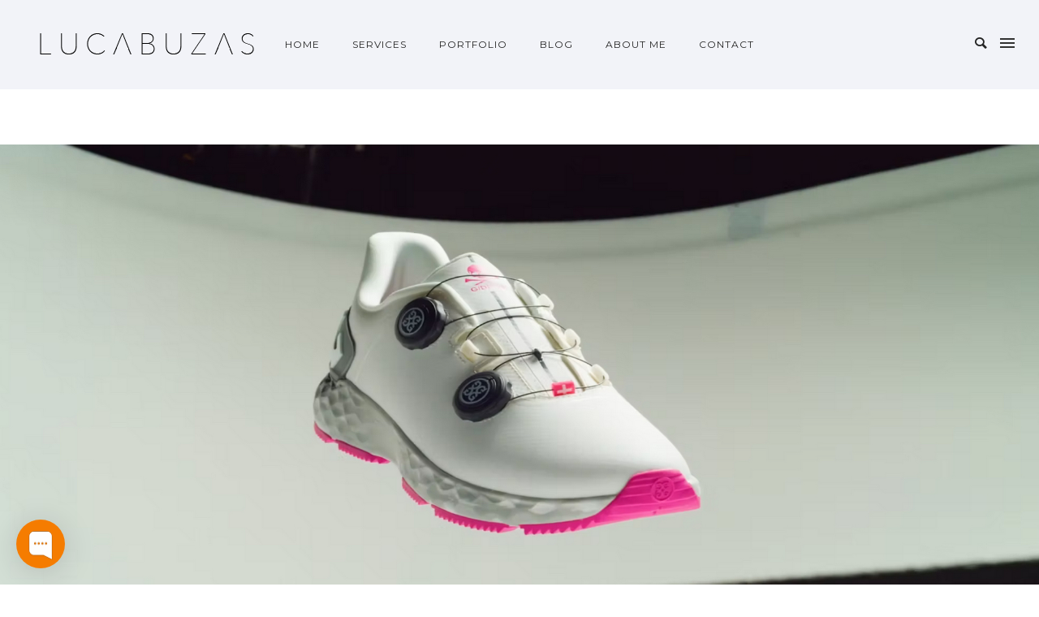

--- FILE ---
content_type: text/html; charset=UTF-8
request_url: https://lucabuzas.com/portfolio/g-fore-brand-video-production-coordinator-in-los-angeles/
body_size: 12312
content:
<!doctype html> <!--[if lt IE 7]><html class="no-js lt-ie9 lt-ie8 lt-ie7" lang="en"> <![endif]--> <!--[if IE 7]><html class="no-js lt-ie9 lt-ie8" lang="en"> <![endif]--> <!--[if IE 8]><html class="no-js lt-ie9" lang="en"> <![endif]--> <!--[if gt IE 8]><!--><html class="no-js" lang="en-US"> <!--<![endif]--><head><meta charset="utf-8"><meta http-equiv="X-UA-Compatible" content="IE=edge,chrome=1" ><meta name="viewport" content="user-scalable=no, width=device-width, initial-scale=1, maximum-scale=1" /><meta name="apple-mobile-web-app-capable" content="yes" /><meta name='robots' content='index, follow, max-image-preview:large, max-snippet:-1, max-video-preview:-1' /><link media="all" href="https://lucabuzas.com/wp-content/cache/autoptimize/css/autoptimize_d0f67107725999f1780eaff7a3307b4e.css" rel="stylesheet"><title>LUCABUZAS | G/FORE Brand Video | Production Coordinator in Los Angeles</title><meta name="description" content="As a production coordinator in Los Angeles, I worked with G/FORE on a brand video shoot in the Ms. Robot studio location." /><link rel="canonical" href="https://lucabuzas.com/portfolio/g-fore-brand-video-production-coordinator-in-los-angeles/" /><meta property="og:locale" content="en_US" /><meta property="og:type" content="article" /><meta property="og:title" content="LUCABUZAS | G/FORE Brand Video | Production Coordinator in Los Angeles" /><meta property="og:description" content="As a production coordinator in Los Angeles, I worked with G/FORE on a brand video shoot in the Ms. Robot studio location." /><meta property="og:url" content="https://lucabuzas.com/portfolio/g-fore-brand-video-production-coordinator-in-los-angeles/" /><meta property="og:site_name" content="LUCABUZAS" /><meta property="article:publisher" content="https://www.facebook.com/luca.buzas.1/" /><meta property="article:modified_time" content="2023-08-10T23:38:05+00:00" /><meta property="og:image" content="https://lucabuzas.com/wp-content/uploads/2022/02/Los-Angeles-Fashion-Stylist-GFore-Online-Video-Production-e1691542093562.jpg" /><meta property="og:image:width" content="843" /><meta property="og:image:height" content="881" /><meta property="og:image:type" content="image/jpeg" /><meta name="twitter:card" content="summary_large_image" /><meta name="twitter:label1" content="Est. reading time" /><meta name="twitter:data1" content="7 minutes" /> <script type="application/ld+json" class="yoast-schema-graph">{"@context":"https://schema.org","@graph":[{"@type":"WebPage","@id":"https://lucabuzas.com/portfolio/g-fore-brand-video-production-coordinator-in-los-angeles/","url":"https://lucabuzas.com/portfolio/g-fore-brand-video-production-coordinator-in-los-angeles/","name":"LUCABUZAS | G/FORE Brand Video | Production Coordinator in Los Angeles","isPartOf":{"@id":"https://lucabuzas.com/#website"},"primaryImageOfPage":{"@id":"https://lucabuzas.com/portfolio/g-fore-brand-video-production-coordinator-in-los-angeles/#primaryimage"},"image":{"@id":"https://lucabuzas.com/portfolio/g-fore-brand-video-production-coordinator-in-los-angeles/#primaryimage"},"thumbnailUrl":"https://lucabuzas.com/wp-content/uploads/2022/02/Los-Angeles-Fashion-Stylist-GFore-Online-Video-Production-e1691542093562.jpg","datePublished":"2022-02-04T23:28:02+00:00","dateModified":"2023-08-10T23:38:05+00:00","description":"As a production coordinator in Los Angeles, I worked with G/FORE on a brand video shoot in the Ms. Robot studio location.","breadcrumb":{"@id":"https://lucabuzas.com/portfolio/g-fore-brand-video-production-coordinator-in-los-angeles/#breadcrumb"},"inLanguage":"en-US","potentialAction":[{"@type":"ReadAction","target":["https://lucabuzas.com/portfolio/g-fore-brand-video-production-coordinator-in-los-angeles/"]}]},{"@type":"ImageObject","inLanguage":"en-US","@id":"https://lucabuzas.com/portfolio/g-fore-brand-video-production-coordinator-in-los-angeles/#primaryimage","url":"https://lucabuzas.com/wp-content/uploads/2022/02/Los-Angeles-Fashion-Stylist-GFore-Online-Video-Production-e1691542093562.jpg","contentUrl":"https://lucabuzas.com/wp-content/uploads/2022/02/Los-Angeles-Fashion-Stylist-GFore-Online-Video-Production-e1691542093562.jpg","width":843,"height":881,"caption":"Los Angeles Fashion Stylist | G:Fore Online Video Production"},{"@type":"BreadcrumbList","@id":"https://lucabuzas.com/portfolio/g-fore-brand-video-production-coordinator-in-los-angeles/#breadcrumb","itemListElement":[{"@type":"ListItem","position":1,"name":"Home","item":"https://lucabuzas.com/"},{"@type":"ListItem","position":2,"name":"Portfolios","item":"https://lucabuzas.com/portfolios/"},{"@type":"ListItem","position":3,"name":"G/FORE Brand Video | Production Coordinator in Los Angeles"}]},{"@type":"WebSite","@id":"https://lucabuzas.com/#website","url":"https://lucabuzas.com/","name":"LUCABUZAS","description":"Los Angeles Makeup Artist | Wardrobe Stylist","publisher":{"@id":"https://lucabuzas.com/#/schema/person/9e9e8326fa84db609a4750373f67aa58"},"potentialAction":[{"@type":"SearchAction","target":{"@type":"EntryPoint","urlTemplate":"https://lucabuzas.com/?s={search_term_string}"},"query-input":{"@type":"PropertyValueSpecification","valueRequired":true,"valueName":"search_term_string"}}],"inLanguage":"en-US"},{"@type":["Person","Organization"],"@id":"https://lucabuzas.com/#/schema/person/9e9e8326fa84db609a4750373f67aa58","name":"lucabuzas","image":{"@type":"ImageObject","inLanguage":"en-US","@id":"https://lucabuzas.com/#/schema/person/image/","url":"https://lucabuzas.com/wp-content/uploads/2018/11/cropped-Screen-Shot-2018-11-25-at-7.36.27-PM.png","contentUrl":"https://lucabuzas.com/wp-content/uploads/2018/11/cropped-Screen-Shot-2018-11-25-at-7.36.27-PM.png","width":512,"height":512,"caption":"lucabuzas"},"logo":{"@id":"https://lucabuzas.com/#/schema/person/image/"},"sameAs":["https://lucabuzas.com","https://www.facebook.com/luca.buzas.1/","https://www.instagram.com/lucabuzas/","https://www.linkedin.com/in/luca-buzas-490b8946/"]}]}</script> <link rel='dns-prefetch' href='//fonts.googleapis.com' /><link rel="alternate" type="application/rss+xml" title="LUCABUZAS &raquo; Feed" href="https://lucabuzas.com/feed/" /><link rel="alternate" title="oEmbed (JSON)" type="application/json+oembed" href="https://lucabuzas.com/wp-json/oembed/1.0/embed?url=https%3A%2F%2Flucabuzas.com%2Fportfolio%2Fg-fore-brand-video-production-coordinator-in-los-angeles%2F" /><link rel="alternate" title="oEmbed (XML)" type="text/xml+oembed" href="https://lucabuzas.com/wp-json/oembed/1.0/embed?url=https%3A%2F%2Flucabuzas.com%2Fportfolio%2Fg-fore-brand-video-production-coordinator-in-los-angeles%2F&#038;format=xml" />  <script src="//www.googletagmanager.com/gtag/js?id=G-P21RWNW94M"  data-cfasync="false" data-wpfc-render="false" type="text/javascript" async></script> <script data-cfasync="false" data-wpfc-render="false" type="text/javascript">var em_version = '8.11.1';
				var em_track_user = true;
				var em_no_track_reason = '';
								var ExactMetricsDefaultLocations = {"page_location":"https:\/\/lucabuzas.com\/portfolio\/g-fore-brand-video-production-coordinator-in-los-angeles\/"};
								if ( typeof ExactMetricsPrivacyGuardFilter === 'function' ) {
					var ExactMetricsLocations = (typeof ExactMetricsExcludeQuery === 'object') ? ExactMetricsPrivacyGuardFilter( ExactMetricsExcludeQuery ) : ExactMetricsPrivacyGuardFilter( ExactMetricsDefaultLocations );
				} else {
					var ExactMetricsLocations = (typeof ExactMetricsExcludeQuery === 'object') ? ExactMetricsExcludeQuery : ExactMetricsDefaultLocations;
				}

								var disableStrs = [
										'ga-disable-G-P21RWNW94M',
									];

				/* Function to detect opted out users */
				function __gtagTrackerIsOptedOut() {
					for (var index = 0; index < disableStrs.length; index++) {
						if (document.cookie.indexOf(disableStrs[index] + '=true') > -1) {
							return true;
						}
					}

					return false;
				}

				/* Disable tracking if the opt-out cookie exists. */
				if (__gtagTrackerIsOptedOut()) {
					for (var index = 0; index < disableStrs.length; index++) {
						window[disableStrs[index]] = true;
					}
				}

				/* Opt-out function */
				function __gtagTrackerOptout() {
					for (var index = 0; index < disableStrs.length; index++) {
						document.cookie = disableStrs[index] + '=true; expires=Thu, 31 Dec 2099 23:59:59 UTC; path=/';
						window[disableStrs[index]] = true;
					}
				}

				if ('undefined' === typeof gaOptout) {
					function gaOptout() {
						__gtagTrackerOptout();
					}
				}
								window.dataLayer = window.dataLayer || [];

				window.ExactMetricsDualTracker = {
					helpers: {},
					trackers: {},
				};
				if (em_track_user) {
					function __gtagDataLayer() {
						dataLayer.push(arguments);
					}

					function __gtagTracker(type, name, parameters) {
						if (!parameters) {
							parameters = {};
						}

						if (parameters.send_to) {
							__gtagDataLayer.apply(null, arguments);
							return;
						}

						if (type === 'event') {
														parameters.send_to = exactmetrics_frontend.v4_id;
							var hookName = name;
							if (typeof parameters['event_category'] !== 'undefined') {
								hookName = parameters['event_category'] + ':' + name;
							}

							if (typeof ExactMetricsDualTracker.trackers[hookName] !== 'undefined') {
								ExactMetricsDualTracker.trackers[hookName](parameters);
							} else {
								__gtagDataLayer('event', name, parameters);
							}
							
						} else {
							__gtagDataLayer.apply(null, arguments);
						}
					}

					__gtagTracker('js', new Date());
					__gtagTracker('set', {
						'developer_id.dNDMyYj': true,
											});
					if ( ExactMetricsLocations.page_location ) {
						__gtagTracker('set', ExactMetricsLocations);
					}
										__gtagTracker('config', 'G-P21RWNW94M', {"forceSSL":"true"} );
										window.gtag = __gtagTracker;										(function () {
						/* https://developers.google.com/analytics/devguides/collection/analyticsjs/ */
						/* ga and __gaTracker compatibility shim. */
						var noopfn = function () {
							return null;
						};
						var newtracker = function () {
							return new Tracker();
						};
						var Tracker = function () {
							return null;
						};
						var p = Tracker.prototype;
						p.get = noopfn;
						p.set = noopfn;
						p.send = function () {
							var args = Array.prototype.slice.call(arguments);
							args.unshift('send');
							__gaTracker.apply(null, args);
						};
						var __gaTracker = function () {
							var len = arguments.length;
							if (len === 0) {
								return;
							}
							var f = arguments[len - 1];
							if (typeof f !== 'object' || f === null || typeof f.hitCallback !== 'function') {
								if ('send' === arguments[0]) {
									var hitConverted, hitObject = false, action;
									if ('event' === arguments[1]) {
										if ('undefined' !== typeof arguments[3]) {
											hitObject = {
												'eventAction': arguments[3],
												'eventCategory': arguments[2],
												'eventLabel': arguments[4],
												'value': arguments[5] ? arguments[5] : 1,
											}
										}
									}
									if ('pageview' === arguments[1]) {
										if ('undefined' !== typeof arguments[2]) {
											hitObject = {
												'eventAction': 'page_view',
												'page_path': arguments[2],
											}
										}
									}
									if (typeof arguments[2] === 'object') {
										hitObject = arguments[2];
									}
									if (typeof arguments[5] === 'object') {
										Object.assign(hitObject, arguments[5]);
									}
									if ('undefined' !== typeof arguments[1].hitType) {
										hitObject = arguments[1];
										if ('pageview' === hitObject.hitType) {
											hitObject.eventAction = 'page_view';
										}
									}
									if (hitObject) {
										action = 'timing' === arguments[1].hitType ? 'timing_complete' : hitObject.eventAction;
										hitConverted = mapArgs(hitObject);
										__gtagTracker('event', action, hitConverted);
									}
								}
								return;
							}

							function mapArgs(args) {
								var arg, hit = {};
								var gaMap = {
									'eventCategory': 'event_category',
									'eventAction': 'event_action',
									'eventLabel': 'event_label',
									'eventValue': 'event_value',
									'nonInteraction': 'non_interaction',
									'timingCategory': 'event_category',
									'timingVar': 'name',
									'timingValue': 'value',
									'timingLabel': 'event_label',
									'page': 'page_path',
									'location': 'page_location',
									'title': 'page_title',
									'referrer' : 'page_referrer',
								};
								for (arg in args) {
																		if (!(!args.hasOwnProperty(arg) || !gaMap.hasOwnProperty(arg))) {
										hit[gaMap[arg]] = args[arg];
									} else {
										hit[arg] = args[arg];
									}
								}
								return hit;
							}

							try {
								f.hitCallback();
							} catch (ex) {
							}
						};
						__gaTracker.create = newtracker;
						__gaTracker.getByName = newtracker;
						__gaTracker.getAll = function () {
							return [];
						};
						__gaTracker.remove = noopfn;
						__gaTracker.loaded = true;
						window['__gaTracker'] = __gaTracker;
					})();
									} else {
										console.log("");
					(function () {
						function __gtagTracker() {
							return null;
						}

						window['__gtagTracker'] = __gtagTracker;
						window['gtag'] = __gtagTracker;
					})();
									}</script> <link rel='stylesheet' id='typehub-google-fonts-css' href='//fonts.googleapis.com/css?family=Montserrat%3A700%2C400%7CRaleway%3A400%2C600%7CCrimson+Text%3A400italic%2C400%7CSource+Sans+Pro%3A400&#038;ver=1.0' type='text/css' media='all' />  <script>(function(i,s,o,g,r,a,m){i['GoogleAnalyticsObject']=r;i[r]=i[r]||function(){
			(i[r].q=i[r].q||[]).push(arguments)},i[r].l=1*new Date();a=s.createElement(o),
			m=s.getElementsByTagName(o)[0];a.async=1;a.src=g;m.parentNode.insertBefore(a,m)
			})(window,document,'script','//www.google-analytics.com/analytics.js','ga');

			ga('create', 'UA-57332203-2', 'auto');
						ga('send', 'pageview');</script>  <script type="text/javascript" src="https://lucabuzas.com/wp-includes/js/jquery/jquery.min.js?ver=3.7.1" id="jquery-core-js"></script> <script type="text/javascript" id="be-gdpr-js-extra">var beGdprConcerns = {"youtube":{"label":"Youtube","description":"Consent to display content from YouTube.","required":false},"vimeo":{"label":"Vimeo","description":"Consent to display content from Vimeo.","required":false},"gmaps":{"label":"Google Maps","description":"Consent to display content from Google Maps.","required":false}};
//# sourceURL=be-gdpr-js-extra</script> <script data-cfasync="false" data-wpfc-render="false" type="text/javascript" id='exactmetrics-frontend-script-js-extra'>var exactmetrics_frontend = {"js_events_tracking":"true","download_extensions":"zip,mp3,mpeg,pdf,docx,pptx,xlsx,rar","inbound_paths":"[{\"path\":\"\\\/go\\\/\",\"label\":\"affiliate\"},{\"path\":\"\\\/recommend\\\/\",\"label\":\"affiliate\"}]","home_url":"https:\/\/lucabuzas.com","hash_tracking":"false","v4_id":"G-P21RWNW94M"};</script> <link rel="https://api.w.org/" href="https://lucabuzas.com/wp-json/" /><link rel="EditURI" type="application/rsd+xml" title="RSD" href="https://lucabuzas.com/xmlrpc.php?rsd" /><meta name="generator" content="WordPress 6.9" /><link rel='shortlink' href='https://lucabuzas.com/?p=8392' /> <script>var ms_grabbing_curosr='https://lucabuzas.com/wp-content/plugins/masterslider/public/assets/css/common/grabbing.cur',ms_grab_curosr='https://lucabuzas.com/wp-content/plugins/masterslider/public/assets/css/common/grab.cur';</script> <meta name="generator" content="MasterSlider 3.2.14 - Responsive Touch Image Slider" /> <script type='text/javascript'>var VPData = {"version":"3.4.1","pro":false,"__":{"couldnt_retrieve_vp":"Couldn't retrieve Visual Portfolio ID.","pswp_close":"Close (Esc)","pswp_share":"Share","pswp_fs":"Toggle fullscreen","pswp_zoom":"Zoom in\/out","pswp_prev":"Previous (arrow left)","pswp_next":"Next (arrow right)","pswp_share_fb":"Share on Facebook","pswp_share_tw":"Tweet","pswp_share_x":"X","pswp_share_pin":"Pin it","pswp_download":"Download","fancybox_close":"Close","fancybox_next":"Next","fancybox_prev":"Previous","fancybox_error":"The requested content cannot be loaded. <br \/> Please try again later.","fancybox_play_start":"Start slideshow","fancybox_play_stop":"Pause slideshow","fancybox_full_screen":"Full screen","fancybox_thumbs":"Thumbnails","fancybox_download":"Download","fancybox_share":"Share","fancybox_zoom":"Zoom"},"settingsPopupGallery":{"enable_on_wordpress_images":false,"vendor":"fancybox","deep_linking":false,"deep_linking_url_to_share_images":false,"show_arrows":true,"show_counter":true,"show_zoom_button":true,"show_fullscreen_button":true,"show_share_button":true,"show_close_button":true,"show_thumbs":true,"show_download_button":false,"show_slideshow":false,"click_to_zoom":true,"restore_focus":true},"screenSizes":[320,576,768,992,1200]};</script> <noscript><style type="text/css">.vp-portfolio__preloader-wrap{display:none}.vp-portfolio__filter-wrap,.vp-portfolio__items-wrap,.vp-portfolio__pagination-wrap,.vp-portfolio__sort-wrap{opacity:1;visibility:visible}.vp-portfolio__item .vp-portfolio__item-img noscript+img,.vp-portfolio__thumbnails-wrap{display:none}</style></noscript> <script>document.documentElement.classList.add(
				'vp-lazyload-enabled'
			);</script> <meta name="generator" content="Powered by Slider Revolution 6.2.18 - responsive, Mobile-Friendly Slider Plugin for WordPress with comfortable drag and drop interface." /><link rel="icon" href="https://lucabuzas.com/wp-content/uploads/2018/11/cropped-Screen-Shot-2018-11-25-at-7.36.27-PM-32x32.png" sizes="32x32" /><link rel="icon" href="https://lucabuzas.com/wp-content/uploads/2018/11/cropped-Screen-Shot-2018-11-25-at-7.36.27-PM-192x192.png" sizes="192x192" /><link rel="apple-touch-icon" href="https://lucabuzas.com/wp-content/uploads/2018/11/cropped-Screen-Shot-2018-11-25-at-7.36.27-PM-180x180.png" /><meta name="msapplication-TileImage" content="https://lucabuzas.com/wp-content/uploads/2018/11/cropped-Screen-Shot-2018-11-25-at-7.36.27-PM-270x270.png" /></head><body data-rsssl=1 class="wp-singular portfolio-template-default single single-portfolio postid-8392 single-format-standard wp-theme-oshin _masterslider _msp_version_3.2.14 header-solid no-section-scroll top-header top-right-sliding-menu be-themes-layout-layout-wide opt-panel-cache-off" data-be-site-layout='layout-wide' data-be-page-template = 'page' ><div class="sb-slidebar sb-right"> <i class="overlay-menu-close font-icon icon-icon_close"></i><div class="display-table"><div id="sb-slidebar-content" class="sb-slidebar-content ajaxable"><div id="logo-sidebar"><a href="https://lucabuzas.com"><img class="transparent-logo dark-scheme-logo" src="https://lucabuzas.com/wp-content/uploads/2018/03/Luca-Buzas-LOGO-NEW-3-15-18.png" alt="LUCABUZAS" /></a></div><div class="menu"><ul id="slidebar-menu" class="clearfix "><li id="menu-item-3799" class="menu-item menu-item-type-post_type menu-item-object-page menu-item-home menu-item-3799"><a href="https://lucabuzas.com/" title="Home">Home</a></li><li id="menu-item-3805" class="menu-item menu-item-type-post_type menu-item-object-page menu-item-3805"><a href="https://lucabuzas.com/services/" title="Services">Services</a></li><li id="menu-item-4064" class="menu-item menu-item-type-post_type menu-item-object-page menu-item-has-children menu-item-4064"><a href="https://lucabuzas.com/porfolio-2/" title="Portfolio">Portfolio</a> <span class="mobile-sub-menu-controller"><i class="icon-icon_plus"></i></span><ul class="sub-menu clearfix"><li id="menu-item-9105" class="menu-item menu-item-type-taxonomy menu-item-object-portfolio_category menu-item-9105"><a href="https://lucabuzas.com/portfolio-category/wardrobe-stylist/" title="WARDROBE STYLIST">WARDROBE STYLIST</a></li><li id="menu-item-9106" class="menu-item menu-item-type-taxonomy menu-item-object-portfolio_category menu-item-9106"><a href="https://lucabuzas.com/portfolio-category/hair-makeup-artist/" title="HAIR &amp; MAKEUP ARTIST">HAIR &amp; MAKEUP ARTIST</a></li><li id="menu-item-9107" class="menu-item menu-item-type-taxonomy menu-item-object-portfolio_category current-portfolio-ancestor current-menu-parent current-portfolio-parent menu-item-9107"><a href="https://lucabuzas.com/portfolio-category/production-coordinator/" title="PRODUCTION COORDINATOR">PRODUCTION COORDINATOR</a></li></ul></li><li id="menu-item-4500" class="menu-item menu-item-type-post_type menu-item-object-page current_page_parent menu-item-4500"><a href="https://lucabuzas.com/blog/" title="Blog">Blog</a></li><li id="menu-item-3801" class="menu-item menu-item-type-post_type menu-item-object-page menu-item-3801"><a href="https://lucabuzas.com/about-me/" title="About Me">About Me</a></li><li id="menu-item-3798" class="menu-item menu-item-type-post_type menu-item-object-page menu-item-3798"><a href="https://lucabuzas.com/contact/" title="Contact">Contact</a></li></ul></div></div></div></div><div class="search-box-wrapper style2-header-search-widget"> <a href="#" class="header-search-form-close"><i class="icon-icon_close font-icon"></i></a><div class="search-box-inner1"><div class="search-box-inner2"><form role="search" method="get" class="searchform" action="https://lucabuzas.com/" > <input type="text" placeholder="Search ..." value="" name="s" class="s" /> <i class="search-icon icon-search font-icon"></i> <input type="submit" class="search-submit" value="" /></form></div></div></div><div id="main-wrapper"
 ><div id="main" class="ajaxable layout-wide" ><header id="header"><div id="header-inner-wrap" class=" style3"  ><div id="header-wrap" class=" clearfix" data-default-height="110" data-sticky-height="110"><div class="logo"> <a href="https://lucabuzas.com"><img class="transparent-logo dark-scheme-logo" src="https://lucabuzas.com/wp-content/uploads/2018/03/Luca-Buzas-LOGO-NEW-3-15-18.png" alt="LUCABUZAS" /><img class="transparent-logo light-scheme-logo" src="https://lucabuzas.com/wp-content/uploads/2018/03/Luca-Buzas-LOGO-NEW-3-15-18.png" alt="LUCABUZAS" /><img class="normal-logo" src="https://lucabuzas.com/wp-content/uploads/2018/03/Luca-Buzas-LOGO-NEW-3-15-18.png" alt="LUCABUZAS" /><img class="sticky-logo" src="https://lucabuzas.com/wp-content/uploads/2018/03/Luca-Buzas-LOGO-NEW-3-15-18.png" alt="LUCABUZAS" /></a></div><div id="header-controls-right"><div class="header-search-controls"><i class="search-button icon-search font-icon"></i></div><div class="sliderbar-nav-controller-wrap"><div class="menu-controls sliderbar-menu-controller" title="Sidebar Menu Controller"><span class="be-mobile-menu-icon style1"> <span class="hamburger-line-1"></span> <span class="hamburger-line-2"></span> <span class="hamburger-line-3"></span> </span></div></div><div class="mobile-nav-controller-wrap"><div class="menu-controls mobile-nav-controller" title="Mobile Menu Controller"> <span class="be-mobile-menu-icon style1"> <span class="hamburger-line-1"></span> <span class="hamburger-line-2"></span> <span class="hamburger-line-3"></span> </span></div></div></div><nav id="navigation" class="clearfix"><div class="menu"><ul id="menu" class="clearfix none"><li class="menu-item menu-item-type-post_type menu-item-object-page menu-item-home menu-item-3799"><a href="https://lucabuzas.com/" title="Home">Home</a></li><li class="menu-item menu-item-type-post_type menu-item-object-page menu-item-3805"><a href="https://lucabuzas.com/services/" title="Services">Services</a></li><li class="menu-item menu-item-type-post_type menu-item-object-page menu-item-has-children menu-item-4064"><a href="https://lucabuzas.com/porfolio-2/" title="Portfolio">Portfolio</a> <span class="mobile-sub-menu-controller"><i class="icon-icon_plus"></i></span><ul class="sub-menu clearfix"><li class="menu-item menu-item-type-taxonomy menu-item-object-portfolio_category menu-item-9105"><a href="https://lucabuzas.com/portfolio-category/wardrobe-stylist/" title="WARDROBE STYLIST">WARDROBE STYLIST</a></li><li class="menu-item menu-item-type-taxonomy menu-item-object-portfolio_category menu-item-9106"><a href="https://lucabuzas.com/portfolio-category/hair-makeup-artist/" title="HAIR &amp; MAKEUP ARTIST">HAIR &amp; MAKEUP ARTIST</a></li><li class="menu-item menu-item-type-taxonomy menu-item-object-portfolio_category current-portfolio-ancestor current-menu-parent current-portfolio-parent menu-item-9107"><a href="https://lucabuzas.com/portfolio-category/production-coordinator/" title="PRODUCTION COORDINATOR">PRODUCTION COORDINATOR</a></li></ul></li><li class="menu-item menu-item-type-post_type menu-item-object-page current_page_parent menu-item-4500"><a href="https://lucabuzas.com/blog/" title="Blog">Blog</a></li><li class="menu-item menu-item-type-post_type menu-item-object-page menu-item-3801"><a href="https://lucabuzas.com/about-me/" title="About Me">About Me</a></li><li class="menu-item menu-item-type-post_type menu-item-object-page menu-item-3798"><a href="https://lucabuzas.com/contact/" title="Contact">Contact</a></li></ul></div></nav></div><div class='header-mobile-navigation clearfix'><div class="mobile-menu"><ul id="mobile-menu" class="clearfix"><li class="menu-item menu-item-type-post_type menu-item-object-page menu-item-home menu-item-3799"><a href="https://lucabuzas.com/" title="Home">Home</a></li><li class="menu-item menu-item-type-post_type menu-item-object-page menu-item-3805"><a href="https://lucabuzas.com/services/" title="Services">Services</a></li><li class="menu-item menu-item-type-post_type menu-item-object-page menu-item-has-children menu-item-4064"><a href="https://lucabuzas.com/porfolio-2/" title="Portfolio">Portfolio</a> <span class="mobile-sub-menu-controller"><i class="icon-arrow-right5"></i></span><ul class="sub-menu clearfix"><li class="menu-item menu-item-type-taxonomy menu-item-object-portfolio_category menu-item-9105"><a href="https://lucabuzas.com/portfolio-category/wardrobe-stylist/" title="WARDROBE STYLIST">WARDROBE STYLIST</a></li><li class="menu-item menu-item-type-taxonomy menu-item-object-portfolio_category menu-item-9106"><a href="https://lucabuzas.com/portfolio-category/hair-makeup-artist/" title="HAIR &amp; MAKEUP ARTIST">HAIR &amp; MAKEUP ARTIST</a></li><li class="menu-item menu-item-type-taxonomy menu-item-object-portfolio_category current-portfolio-ancestor current-menu-parent current-portfolio-parent menu-item-9107"><a href="https://lucabuzas.com/portfolio-category/production-coordinator/" title="PRODUCTION COORDINATOR">PRODUCTION COORDINATOR</a></li></ul></li><li class="menu-item menu-item-type-post_type menu-item-object-page current_page_parent menu-item-4500"><a href="https://lucabuzas.com/blog/" title="Blog">Blog</a></li><li class="menu-item menu-item-type-post_type menu-item-object-page menu-item-3801"><a href="https://lucabuzas.com/about-me/" title="About Me">About Me</a></li><li class="menu-item menu-item-type-post_type menu-item-object-page menu-item-3798"><a href="https://lucabuzas.com/contact/" title="Contact">Contact</a></li></ul></div></div></div></header><section id="content" class="no-sidebar-page"><div id="content-wrap" class="page-builder"><section id="page-content"><div class="clearfix"><div  class="tatsu-SJuMjLwru tatsu-section  tatsu-fullscreen   tatsu-clearfix" data-title=""  data-headerscheme="background--dark"><div class="tatsu-fullscreen-wrap"><div class='tatsu-section-pad clearfix' data-padding='{"d":"120px 0px 120px 0px "}' data-padding-top='120px'><div class="tatsu-row-wrap  tatsu-wrap tatsu-row-one-col tatsu-row-has-one-cols tatsu-medium-gutter tatsu-reg-cols  tatsu-clearfix tatsu-HylOziLwBd" ><div  class="tatsu-row " ><div  class="tatsu-column  tatsu-column-no-bg tatsu-column-empty tatsu-one-col tatsu-column-image-none tatsu-column-effect-none  tatsu-B1bOzoIwSO"  data-parallax-speed="0" style=""><div class="tatsu-column-inner " ><div class="tatsu-column-pad-wrap"><div class="tatsu-column-pad" ></div></div><div class = "tatsu-column-bg-image-wrap"><div class = "tatsu-column-bg-image" ></div></div></div></div></div></div></div><div class="tatsu-section-background-wrap"><div class = "tatsu-section-background" ></div></div></div></div><div  class="tatsu-fpqxr2nwfn7m2znm tatsu-section    tatsu-clearfix" data-title=""  data-headerscheme="background--light"><div class='tatsu-section-pad clearfix' data-padding='{"d":"0px 0% 0px 0%"}' data-padding-top='0px'><div class="tatsu-row-wrap  tatsu-wrap tatsu-row-one-col tatsu-row-has-one-cols tatsu-medium-gutter tatsu-reg-cols  tatsu-clearfix tatsu-fpqxr2nwgja52k5i" ><div  class="tatsu-row " ><div  class="tatsu-column  tatsu-column-no-bg tatsu-one-col tatsu-column-image-none tatsu-column-effect-none  tatsu-fpqxr2nwgx3y742b"  data-parallax-speed="0" style=""><div class="tatsu-column-inner " ><div class="tatsu-column-pad-wrap"><div class="tatsu-column-pad" ><div  class="tatsu-module tatsu-text-block-wrap tatsu-fpqxr2nwig5ddzg1  "><div class="tatsu-text-inner tatsu-align-center  clearfix" ><h4 style="text-align: center;"><span style="color: #000000;">G/FORE<br /> </span></h4></div></div><div  class="special-subtitle-wrap  tatsu-fpqxr2nwof8qd0r9  "  ><div class="align-center"><span class="special-subtitle" >Client @gfore<br /> Production company: Tiger House Films<br /> Wardrobe Stylist @lucabuzas<br /> Location: Ms. Robot</span></div></div></div></div><div class = "tatsu-column-bg-image-wrap"><div class = "tatsu-column-bg-image" ></div></div></div></div></div></div></div><div class="tatsu-section-background-wrap"><div class = "tatsu-section-background" ></div></div></div><div  class="tatsu-BypYuNj0Y tatsu-section  tatsu-fullscreen tatsu-video-section   tatsu-clearfix" data-title=""  data-headerscheme="background--dark"><div class="tatsu-fullscreen-wrap"><div class='tatsu-section-pad clearfix' data-padding='{"d":"120px 0px 120px 0px "}' data-padding-top='120px'><div class="tatsu-row-wrap  tatsu-wrap tatsu-row-one-col tatsu-row-has-one-cols tatsu-medium-gutter tatsu-reg-cols  tatsu-clearfix tatsu-BkgTF_VsCt" ><div  class="tatsu-row " ><div  class="tatsu-column  tatsu-column-no-bg tatsu-column-empty tatsu-one-col tatsu-column-image-none tatsu-column-effect-none  tatsu-BybTYdVoAY"  data-parallax-speed="0" style=""><div class="tatsu-column-inner " ><div class="tatsu-column-pad-wrap"><div class="tatsu-column-pad" ></div></div><div class = "tatsu-column-bg-image-wrap"><div class = "tatsu-column-bg-image" ></div></div></div></div></div></div></div><div class="tatsu-section-background-wrap"><div class = "tatsu-section-background" ></div></div><video class="tatsu-bg-video" autoplay="autoplay" loop="loop" muted="muted" preload="auto" playsinline webkit-playsinline><source src="https://lucabuzas.com/wp-content/uploads/2022/02/vfx_4k_g_fore_long_form_30sec_11-24-21_portal_v4_thf_website-Original-2.mov" type="video/mp4"></video></div></div><div  class="tatsu-HyM_YNoAK tatsu-section  tatsu-fullscreen tatsu-video-section   tatsu-clearfix" data-title=""  data-headerscheme="background--dark"><div class="tatsu-fullscreen-wrap"><div class='tatsu-section-pad clearfix' data-padding='{"d":"120px 0px 120px 0px "}' data-padding-top='120px'><div class="tatsu-row-wrap  tatsu-wrap tatsu-row-one-col tatsu-row-has-one-cols tatsu-medium-gutter tatsu-reg-cols  tatsu-clearfix tatsu-H1eM_YEo0F" ><div  class="tatsu-row " ><div  class="tatsu-column  tatsu-column-no-bg tatsu-column-empty tatsu-one-col tatsu-column-image-none tatsu-column-effect-none  tatsu-H1bfutNoCF"  data-parallax-speed="0" style=""><div class="tatsu-column-inner " ><div class="tatsu-column-pad-wrap"><div class="tatsu-column-pad" ></div></div><div class = "tatsu-column-bg-image-wrap"><div class = "tatsu-column-bg-image" ></div></div></div></div></div></div></div><div class="tatsu-section-background-wrap"><div class = "tatsu-section-background" ></div></div><video class="tatsu-bg-video" autoplay="autoplay" loop="loop" muted="muted" preload="auto" playsinline webkit-playsinline><source src="https://lucabuzas.com/wp-content/uploads/2022/02/vfx_4k_gallivanter_short_form_11-12-21_portal-Original.mov" type="video/mp4"></video></div></div><div  class="tatsu-Bkd5Y4oAt tatsu-section  tatsu-fullscreen tatsu-video-section   tatsu-clearfix" data-title=""  data-headerscheme="background--dark"><div class="tatsu-fullscreen-wrap"><div class='tatsu-section-pad clearfix' data-padding='{"d":"120px 0px 120px 0px "}' data-padding-top='120px'><div class="tatsu-row-wrap  tatsu-wrap tatsu-row-one-col tatsu-row-has-one-cols tatsu-medium-gutter tatsu-reg-cols  tatsu-clearfix tatsu-B1xu5KVi0K" ><div  class="tatsu-row " ><div  class="tatsu-column  tatsu-column-no-bg tatsu-one-col tatsu-column-image-none tatsu-column-effect-none  tatsu-Hy-dqKEiRt"  data-parallax-speed="0" style=""><div class="tatsu-column-inner " ><div class="tatsu-column-pad-wrap"><div class="tatsu-column-pad" ><div  class="tatsu-module tatsu-inline-text clearfix tatsu-B1GOcK4j0Y   " ><div class="tatsu-inline-text-inner tatsu-align-center"></div></div></div></div><div class = "tatsu-column-bg-image-wrap"><div class = "tatsu-column-bg-image" ></div></div></div></div></div></div></div><div class="tatsu-section-background-wrap"><div class = "tatsu-section-background" ></div></div><video class="tatsu-bg-video" autoplay="autoplay" loop="loop" muted="muted" preload="auto" playsinline webkit-playsinline><source src="https://lucabuzas.com/wp-content/uploads/2022/02/vfx_4k_mg4x_short_form_11-12-21_portal-Original.mov" type="video/mp4"></video></div></div></div></section></div></section><footer id="footer" class="layout-wide"> <span class="footer-border "></span><div id="footer-wrap" class=" style1 be-wrap clearfix"><div class="footer-left-area"></div><div class="footer-center-area"><div class="footer-content-inner-center"> © 2025 Luca Buzas All Rights Reserved</div></div><div class="footer-right-area"></div></div></footer></div><div class="loader page-loader"><div class="loader-style1-wrap"><div class="loader-style1-double-bounce1"></div><div class="loader-style1-double-bounce2"></div></div></div> <a href="#" id="back-to-top" class="layout-wide"><i class="font-icon icon-arrow_carrot-up"></i></a></div> <input type="hidden" id="ajax_url" value="https://lucabuzas.com/wp-admin/admin-ajax.php" /> <script type="speculationrules">{"prefetch":[{"source":"document","where":{"and":[{"href_matches":"/*"},{"not":{"href_matches":["/wp-*.php","/wp-admin/*","/wp-content/uploads/*","/wp-content/*","/wp-content/plugins/*","/wp-content/themes/oshin/*","/*\\?(.+)"]}},{"not":{"selector_matches":"a[rel~=\"nofollow\"]"}},{"not":{"selector_matches":".no-prefetch, .no-prefetch a"}}]},"eagerness":"conservative"}]}</script> <div id="gdpr-popup" class="be-gdpr-popup mfp-hide " data-rel="gdpr-popup-gallery" ><div  class="be-gdpr-modal" ><div class="be-modal-content-wrapper" ><div class="be-gdpr-modal-heading" >Privacy Settings</div><div class="be-gdpr-modal-desc" > We use cookies to enhance your experience while using our website. If you are using our Services via a browser you can restrict, block or remove cookies through your web browser settings. We also use content and scripts from third parties that may use tracking technologies. You can selectively provide your consent below to allow such third party embeds. For complete information about the cookies we use, data we collect and how we process them, please check our <a target="_blank" href="">Privacy Policy</a></div><div class="be-gdpr-modal-items" ><div class="be-gdpr-modal-item" ><div class="be-gdpr-modal-item-head" >Youtube</div><div class="be-gdpr-modal-item-desc" >Consent to display content from - Youtube</div><div class="be-gdpr-modal-item-switch"> <label class="switch be-modal-switch"> <input class="be-gdpr-switch-input" value="youtube" type="checkbox"> <span class="slider round"></span> </label></div></div><div class="be-gdpr-modal-item" ><div class="be-gdpr-modal-item-head" >Vimeo</div><div class="be-gdpr-modal-item-desc" >Consent to display content from - Vimeo</div><div class="be-gdpr-modal-item-switch"> <label class="switch be-modal-switch"> <input class="be-gdpr-switch-input" value="vimeo" type="checkbox"> <span class="slider round"></span> </label></div></div><div class="be-gdpr-modal-item" ><div class="be-gdpr-modal-item-head" >Google Maps</div><div class="be-gdpr-modal-item-desc" >Consent to display content from - Google</div><div class="be-gdpr-modal-item-switch"> <label class="switch be-modal-switch"> <input class="be-gdpr-switch-input" value="gmaps" type="checkbox"> <span class="slider round"></span> </label></div></div></div></div><div class="be-gdpr-modal-footer" ><div class="be-gdpr-modal-save-btn" onClick="gdprSaveBtnClick(event);" >Save</div></div></div></div>  <script type="text/javascript">(function(w,d,v3){
w.chaportConfig = {
appId : '5edfed99df0b5a30b8b359bc'
};

if(w.chaport)return;v3=w.chaport={};v3._q=[];v3._l={};v3.q=function(){v3._q.push(arguments)};v3.on=function(e,fn){if(!v3._l[e])v3._l[e]=[];v3._l[e].push(fn)};var s=d.createElement('script');s.type='text/javascript';s.async=true;s.src='https://app.chaport.com/javascripts/insert.js';var ss=d.getElementsByTagName('script')[0];ss.parentNode.insertBefore(s,ss)})(window, document);</script>  <script type='text/javascript'>(function() {
		var visitorData = {};

				
		if (visitorData.name || visitorData.email) {
			window.chaport.q('setVisitorData', [visitorData]);
		}
	})();</script><script>function loadScript(a){var b=document.getElementsByTagName("head")[0],c=document.createElement("script");c.type="text/javascript",c.src="https://tracker.metricool.com/app/resources/be.js",c.onreadystatechange=a,c.onload=a,b.appendChild(c)}loadScript(function(){beTracker.t({hash:'b52d57b0874de30df6408484c7bc87de'})})</script> <div id="gallery" class="pswp" tabindex="-1" role="dialog" aria-hidden="true"><div class="pswp__bg"></div><div class="pswp__scroll-wrap"><div class="pswp__container"><div class="pswp__item"></div><div class="pswp__item"></div><div class="pswp__item"></div></div><div class="pswp__ui pswp__ui--hidden"><div class="pswp__top-bar"><div class="pswp__counter"></div> <button class="pswp__button pswp__button--close" title="Close (Esc)"></button> <button class="pswp__button pswp__button--share" title="Share"></button> <button class="pswp__button pswp__button--fs" title="Toggle fullscreen"></button> <button class="pswp__button pswp__button--zoom" title="Zoom in/out"></button><div class="pswp__preloader"><div class="pswp__preloader__icn"><div class="pswp__preloader__cut"><div class="pswp__preloader__donut"></div></div></div></div></div><div class="pswp__share-modal pswp__share-modal--hidden pswp__single-tap"><div class="pswp__share-tooltip"></div></div> <button class="pswp__button pswp__button--arrow--left" title="Previous (arrow left)"></button> <button class="pswp__button pswp__button--arrow--right" title="Next (arrow right)"></button><div class="pswp__caption"><div class="pswp__caption__center"></div></div></div></div></div> <script type="text/javascript">var sbiajaxurl = "https://lucabuzas.com/wp-admin/admin-ajax.php";</script> <script type="text/javascript" src="https://lucabuzas.com/wp-includes/js/dist/hooks.min.js?ver=dd5603f07f9220ed27f1" id="wp-hooks-js"></script> <script type="text/javascript" src="https://lucabuzas.com/wp-includes/js/dist/i18n.min.js?ver=c26c3dc7bed366793375" id="wp-i18n-js"></script> <script type="text/javascript" id="wp-i18n-js-after">wp.i18n.setLocaleData( { 'text direction\u0004ltr': [ 'ltr' ] } );
//# sourceURL=wp-i18n-js-after</script> <script type="text/javascript" id="contact-form-7-js-before">var wpcf7 = {
    "api": {
        "root": "https:\/\/lucabuzas.com\/wp-json\/",
        "namespace": "contact-form-7\/v1"
    },
    "cached": 1
};
//# sourceURL=contact-form-7-js-before</script> <script type="text/javascript" id="oshine-modules-js-extra">var oshineModulesConfig = {"pluginUrl":"https://lucabuzas.com/wp-content/plugins/oshine-modules/","vendorScriptsUrl":"https://lucabuzas.com/wp-content/plugins/oshine-modules/public/js/vendor/","dependencies":{"asyncloader":"https://lucabuzas.com/wp-content/plugins/oshine-modules/public/js/vendor/asyncloader.js","asyncloader.min":"https://lucabuzas.com/wp-content/plugins/oshine-modules/public/js/vendor/asyncloader.min.js","backgroundcheck":"https://lucabuzas.com/wp-content/plugins/oshine-modules/public/js/vendor/backgroundcheck.js","backgroundcheck.min":"https://lucabuzas.com/wp-content/plugins/oshine-modules/public/js/vendor/backgroundcheck.min.js","backgroundposition":"https://lucabuzas.com/wp-content/plugins/oshine-modules/public/js/vendor/backgroundposition.js","backgroundposition.min":"https://lucabuzas.com/wp-content/plugins/oshine-modules/public/js/vendor/backgroundposition.min.js","be-modules-plugin":"https://lucabuzas.com/wp-content/plugins/oshine-modules/public/js/vendor/be-modules-plugin.js","be-modules-plugin.min":"https://lucabuzas.com/wp-content/plugins/oshine-modules/public/js/vendor/be-modules-plugin.min.js","beslider":"https://lucabuzas.com/wp-content/plugins/oshine-modules/public/js/vendor/beslider.js","beslider.min":"https://lucabuzas.com/wp-content/plugins/oshine-modules/public/js/vendor/beslider.min.js","countdown":"https://lucabuzas.com/wp-content/plugins/oshine-modules/public/js/vendor/countdown.js","countdown.min":"https://lucabuzas.com/wp-content/plugins/oshine-modules/public/js/vendor/countdown.min.js","easing":"https://lucabuzas.com/wp-content/plugins/oshine-modules/public/js/vendor/easing.js","easing.min":"https://lucabuzas.com/wp-content/plugins/oshine-modules/public/js/vendor/easing.min.js","easypiechart":"https://lucabuzas.com/wp-content/plugins/oshine-modules/public/js/vendor/easypiechart.js","easypiechart.min":"https://lucabuzas.com/wp-content/plugins/oshine-modules/public/js/vendor/easypiechart.min.js","fitvids":"https://lucabuzas.com/wp-content/plugins/oshine-modules/public/js/vendor/fitvids.js","fitvids.min":"https://lucabuzas.com/wp-content/plugins/oshine-modules/public/js/vendor/fitvids.min.js","fullscreenheight":"https://lucabuzas.com/wp-content/plugins/oshine-modules/public/js/vendor/fullscreenheight.js","fullscreenheight.min":"https://lucabuzas.com/wp-content/plugins/oshine-modules/public/js/vendor/fullscreenheight.min.js","hoverdir":"https://lucabuzas.com/wp-content/plugins/oshine-modules/public/js/vendor/hoverdir.js","hoverdir.min":"https://lucabuzas.com/wp-content/plugins/oshine-modules/public/js/vendor/hoverdir.min.js","imagesloaded":"https://lucabuzas.com/wp-content/plugins/oshine-modules/public/js/vendor/imagesloaded.js","imagesloaded.min":"https://lucabuzas.com/wp-content/plugins/oshine-modules/public/js/vendor/imagesloaded.min.js","isotope":"https://lucabuzas.com/wp-content/plugins/oshine-modules/public/js/vendor/isotope.js","isotope.min":"https://lucabuzas.com/wp-content/plugins/oshine-modules/public/js/vendor/isotope.min.js","justifiedgallery":"https://lucabuzas.com/wp-content/plugins/oshine-modules/public/js/vendor/justifiedgallery.js","justifiedgallery.min":"https://lucabuzas.com/wp-content/plugins/oshine-modules/public/js/vendor/justifiedgallery.min.js","magnificpopup":"https://lucabuzas.com/wp-content/plugins/oshine-modules/public/js/vendor/magnificpopup.js","magnificpopup.min":"https://lucabuzas.com/wp-content/plugins/oshine-modules/public/js/vendor/magnificpopup.min.js","mousewheel":"https://lucabuzas.com/wp-content/plugins/oshine-modules/public/js/vendor/mousewheel.js","mousewheel.min":"https://lucabuzas.com/wp-content/plugins/oshine-modules/public/js/vendor/mousewheel.min.js","owlcarousel":"https://lucabuzas.com/wp-content/plugins/oshine-modules/public/js/vendor/owlcarousel.js","owlcarousel.min":"https://lucabuzas.com/wp-content/plugins/oshine-modules/public/js/vendor/owlcarousel.min.js","photoswipe":"https://lucabuzas.com/wp-content/plugins/oshine-modules/public/js/vendor/photoswipe.js","photoswipe.min":"https://lucabuzas.com/wp-content/plugins/oshine-modules/public/js/vendor/photoswipe.min.js","resizetoparent":"https://lucabuzas.com/wp-content/plugins/oshine-modules/public/js/vendor/resizetoparent.js","resizetoparent.min":"https://lucabuzas.com/wp-content/plugins/oshine-modules/public/js/vendor/resizetoparent.min.js","rotate":"https://lucabuzas.com/wp-content/plugins/oshine-modules/public/js/vendor/rotate.js","rotate.min":"https://lucabuzas.com/wp-content/plugins/oshine-modules/public/js/vendor/rotate.min.js","tilt":"https://lucabuzas.com/wp-content/plugins/oshine-modules/public/js/vendor/tilt.js","tilt.min":"https://lucabuzas.com/wp-content/plugins/oshine-modules/public/js/vendor/tilt.min.js","typed":"https://lucabuzas.com/wp-content/plugins/oshine-modules/public/js/vendor/typed.js","typed.min":"https://lucabuzas.com/wp-content/plugins/oshine-modules/public/js/vendor/typed.min.js","vivusSVGanimation":"https://lucabuzas.com/wp-content/plugins/oshine-modules/public/js/vendor/vivusSVGanimation.js","vivusSVGanimation.min":"https://lucabuzas.com/wp-content/plugins/oshine-modules/public/js/vendor/vivusSVGanimation.min.js","waypoints":"https://lucabuzas.com/wp-content/plugins/oshine-modules/public/js/vendor/waypoints.js","waypoints.min":"https://lucabuzas.com/wp-content/plugins/oshine-modules/public/js/vendor/waypoints.min.js"},"oshinonce":"fba6e8d37a"};
//# sourceURL=oshine-modules-js-extra</script> <script type="text/javascript" id="tatsu-js-extra">var tatsuFrontendConfig = {"ajax_url":"https://lucabuzas.com/wp-admin/admin-ajax.php","pluginUrl":"https://lucabuzas.com/wp-content/plugins/tatsu","vendorScriptsUrl":"https://lucabuzas.com/wp-content/plugins/tatsu/public/js/vendor/","mapsApiKey":"","dependencies":{"anime":"https://lucabuzas.com/wp-content/plugins/tatsu/public/js/vendor/anime.min.js?ver=3.5.3","asyncloader":"https://lucabuzas.com/wp-content/plugins/tatsu/public/js/vendor/asyncloader.min.js?ver=3.5.3","backgroundposition":"https://lucabuzas.com/wp-content/plugins/tatsu/public/js/vendor/backgroundposition.min.js?ver=3.5.3","begrid":"https://lucabuzas.com/wp-content/plugins/tatsu/public/js/vendor/begrid.min.js?ver=3.5.3","countTo":"https://lucabuzas.com/wp-content/plugins/tatsu/public/js/vendor/countTo.min.js?ver=3.5.3","debouncedresize":"https://lucabuzas.com/wp-content/plugins/tatsu/public/js/vendor/debouncedresize.min.js?ver=3.5.3","es6-promise.auto":"https://lucabuzas.com/wp-content/plugins/tatsu/public/js/vendor/es6-promise.auto.min.js?ver=3.5.3","fitvids":"https://lucabuzas.com/wp-content/plugins/tatsu/public/js/vendor/fitvids.min.js?ver=3.5.3","flickity":"https://lucabuzas.com/wp-content/plugins/tatsu/public/js/vendor/flickity.min.js?ver=3.5.3","hoverintent":"https://lucabuzas.com/wp-content/plugins/tatsu/public/js/vendor/hoverintent.min.js?ver=3.5.3","imagesloaded":"https://lucabuzas.com/wp-content/plugins/tatsu/public/js/vendor/imagesloaded.min.js?ver=3.5.3","isotope":"https://lucabuzas.com/wp-content/plugins/tatsu/public/js/vendor/isotope.min.js?ver=3.5.3","magnificpopup":"https://lucabuzas.com/wp-content/plugins/tatsu/public/js/vendor/magnificpopup.min.js?ver=3.5.3","stickykit":"https://lucabuzas.com/wp-content/plugins/tatsu/public/js/vendor/stickykit.min.js?ver=3.5.3","superfish":"https://lucabuzas.com/wp-content/plugins/tatsu/public/js/vendor/superfish.min.js?ver=3.5.3","tatsuCarousel":"https://lucabuzas.com/wp-content/plugins/tatsu/public/js/vendor/tatsuCarousel.min.js?ver=3.5.3","tatsuColumnParallax":"https://lucabuzas.com/wp-content/plugins/tatsu/public/js/vendor/tatsuColumnParallax.min.js?ver=3.5.3","tatsuParallax":"https://lucabuzas.com/wp-content/plugins/tatsu/public/js/vendor/tatsuParallax.min.js?ver=3.5.3","tilt":"https://lucabuzas.com/wp-content/plugins/tatsu/public/js/vendor/tilt.min.js?ver=3.5.3","typed":"https://lucabuzas.com/wp-content/plugins/tatsu/public/js/vendor/typed.min.js?ver=3.5.3","unveil":"https://lucabuzas.com/wp-content/plugins/tatsu/public/js/vendor/unveil.min.js?ver=3.5.3","vivus":"https://lucabuzas.com/wp-content/plugins/tatsu/public/js/vendor/vivus.min.js?ver=3.5.3"},"slider_icons":{"left":"\u003Csvg viewBox=\"0 0 10 16\" fill=\"none\" xmlns=\"http://www.w3.org/2000/svg\"\u003E\n\u003Cpath opacity=\"0.999943\" d=\"M0 0L7 7.1759L0.343184 14\" transform=\"translate(9 15) rotate(-180)\" stroke-width=\"2\"/\u003E\n\u003C/svg\u003E\n","right":"\u003Csvg viewBox=\"0 0 10 16\" fill=\"none\" xmlns=\"http://www.w3.org/2000/svg\"\u003E\n\u003Cpath d=\"M0 0L7 7.1759L0.343184 14\" transform=\"translate(1 1)\" stroke-width=\"2\"/\u003E\n\u003C/svg\u003E\n"},"version":"3.5.3","recaptcha_type":"","recaptcha_site_key":"","tatsunonce":"8d882adb6c"};
//# sourceURL=tatsu-js-extra</script> <script type="text/javascript" id="be-themes-script-js-js-extra">var oshineThemeConfig = {"vendorScriptsUrl":"https://lucabuzas.com/wp-content/themes/oshin/js/vendor/","dependencies":{"asyncloader":"https://lucabuzas.com/wp-content/themes/oshin/js/vendor/asyncloader.js","backgroundcheck":"https://lucabuzas.com/wp-content/themes/oshin/js/vendor/backgroundcheck.js","backgroundposition":"https://lucabuzas.com/wp-content/themes/oshin/js/vendor/backgroundposition.js","classie":"https://lucabuzas.com/wp-content/themes/oshin/js/vendor/classie.js","easing":"https://lucabuzas.com/wp-content/themes/oshin/js/vendor/easing.js","fitvids":"https://lucabuzas.com/wp-content/themes/oshin/js/vendor/fitvids.js","flickity":"https://lucabuzas.com/wp-content/themes/oshin/js/vendor/flickity.js","fullscreenheight":"https://lucabuzas.com/wp-content/themes/oshin/js/vendor/fullscreenheight.js","galaxycanvas":"https://lucabuzas.com/wp-content/themes/oshin/js/vendor/galaxycanvas.js","greensock":"https://lucabuzas.com/wp-content/themes/oshin/js/vendor/greensock.js","horizontalcarousel":"https://lucabuzas.com/wp-content/themes/oshin/js/vendor/horizontalcarousel.js","hoverintent":"https://lucabuzas.com/wp-content/themes/oshin/js/vendor/hoverintent.js","imagesloaded":"https://lucabuzas.com/wp-content/themes/oshin/js/vendor/imagesloaded.js","isotope":"https://lucabuzas.com/wp-content/themes/oshin/js/vendor/isotope.js","magnificpopup":"https://lucabuzas.com/wp-content/themes/oshin/js/vendor/magnificpopup.js","mcustomscrollbar":"https://lucabuzas.com/wp-content/themes/oshin/js/vendor/mcustomscrollbar.js","modernizr":"https://lucabuzas.com/wp-content/themes/oshin/js/vendor/modernizr.js","mousewheel":"https://lucabuzas.com/wp-content/themes/oshin/js/vendor/mousewheel.js","multi_level_menu":"https://lucabuzas.com/wp-content/themes/oshin/js/vendor/multi_level_menu.js","old_menu_animation":"https://lucabuzas.com/wp-content/themes/oshin/js/vendor/old_menu_animation.js","page_stack_top":"https://lucabuzas.com/wp-content/themes/oshin/js/vendor/page_stack_top.js","patterncanvas":"https://lucabuzas.com/wp-content/themes/oshin/js/vendor/patterncanvas.js","perfect-scrollbar.jquery":"https://lucabuzas.com/wp-content/themes/oshin/js/vendor/perfect-scrollbar.jquery.js","perspective_navigation":"https://lucabuzas.com/wp-content/themes/oshin/js/vendor/perspective_navigation.js","request_animation_frame":"https://lucabuzas.com/wp-content/themes/oshin/js/vendor/request_animation_frame.js","resizetoparent":"https://lucabuzas.com/wp-content/themes/oshin/js/vendor/resizetoparent.js","scrolltosections":"https://lucabuzas.com/wp-content/themes/oshin/js/vendor/scrolltosections.js","simplebar":"https://lucabuzas.com/wp-content/themes/oshin/js/vendor/simplebar.js","simplebar_old":"https://lucabuzas.com/wp-content/themes/oshin/js/vendor/simplebar_old.js","sticky_sections":"https://lucabuzas.com/wp-content/themes/oshin/js/vendor/sticky_sections.js","stickykit":"https://lucabuzas.com/wp-content/themes/oshin/js/vendor/stickykit.js","superfish":"https://lucabuzas.com/wp-content/themes/oshin/js/vendor/superfish.js","transparentheader":"https://lucabuzas.com/wp-content/themes/oshin/js/vendor/transparentheader.js","waterdropcanvas":"https://lucabuzas.com/wp-content/themes/oshin/js/vendor/waterdropcanvas.js","webfont":"https://lucabuzas.com/wp-content/themes/oshin/js/vendor/webfont.js"}};
//# sourceURL=be-themes-script-js-js-extra</script> <script type="text/javascript" id="gem-main-js-extra">var GEM = {"thankyou":"Thank you for signing up!","thankyou_suppressed":"Thank you for signing up! Please check your email to confirm your subscription.","oops":"Oops! There was a problem. Please try again.","email":"Please enter a valid email address.","required":"%s is a required field."};
//# sourceURL=gem-main-js-extra</script> <script id="wp-emoji-settings" type="application/json">{"baseUrl":"https://s.w.org/images/core/emoji/17.0.2/72x72/","ext":".png","svgUrl":"https://s.w.org/images/core/emoji/17.0.2/svg/","svgExt":".svg","source":{"concatemoji":"https://lucabuzas.com/wp-includes/js/wp-emoji-release.min.js?ver=6.9"}}</script> <script type="module">/*! This file is auto-generated */
const a=JSON.parse(document.getElementById("wp-emoji-settings").textContent),o=(window._wpemojiSettings=a,"wpEmojiSettingsSupports"),s=["flag","emoji"];function i(e){try{var t={supportTests:e,timestamp:(new Date).valueOf()};sessionStorage.setItem(o,JSON.stringify(t))}catch(e){}}function c(e,t,n){e.clearRect(0,0,e.canvas.width,e.canvas.height),e.fillText(t,0,0);t=new Uint32Array(e.getImageData(0,0,e.canvas.width,e.canvas.height).data);e.clearRect(0,0,e.canvas.width,e.canvas.height),e.fillText(n,0,0);const a=new Uint32Array(e.getImageData(0,0,e.canvas.width,e.canvas.height).data);return t.every((e,t)=>e===a[t])}function p(e,t){e.clearRect(0,0,e.canvas.width,e.canvas.height),e.fillText(t,0,0);var n=e.getImageData(16,16,1,1);for(let e=0;e<n.data.length;e++)if(0!==n.data[e])return!1;return!0}function u(e,t,n,a){switch(t){case"flag":return n(e,"\ud83c\udff3\ufe0f\u200d\u26a7\ufe0f","\ud83c\udff3\ufe0f\u200b\u26a7\ufe0f")?!1:!n(e,"\ud83c\udde8\ud83c\uddf6","\ud83c\udde8\u200b\ud83c\uddf6")&&!n(e,"\ud83c\udff4\udb40\udc67\udb40\udc62\udb40\udc65\udb40\udc6e\udb40\udc67\udb40\udc7f","\ud83c\udff4\u200b\udb40\udc67\u200b\udb40\udc62\u200b\udb40\udc65\u200b\udb40\udc6e\u200b\udb40\udc67\u200b\udb40\udc7f");case"emoji":return!a(e,"\ud83e\u1fac8")}return!1}function f(e,t,n,a){let r;const o=(r="undefined"!=typeof WorkerGlobalScope&&self instanceof WorkerGlobalScope?new OffscreenCanvas(300,150):document.createElement("canvas")).getContext("2d",{willReadFrequently:!0}),s=(o.textBaseline="top",o.font="600 32px Arial",{});return e.forEach(e=>{s[e]=t(o,e,n,a)}),s}function r(e){var t=document.createElement("script");t.src=e,t.defer=!0,document.head.appendChild(t)}a.supports={everything:!0,everythingExceptFlag:!0},new Promise(t=>{let n=function(){try{var e=JSON.parse(sessionStorage.getItem(o));if("object"==typeof e&&"number"==typeof e.timestamp&&(new Date).valueOf()<e.timestamp+604800&&"object"==typeof e.supportTests)return e.supportTests}catch(e){}return null}();if(!n){if("undefined"!=typeof Worker&&"undefined"!=typeof OffscreenCanvas&&"undefined"!=typeof URL&&URL.createObjectURL&&"undefined"!=typeof Blob)try{var e="postMessage("+f.toString()+"("+[JSON.stringify(s),u.toString(),c.toString(),p.toString()].join(",")+"));",a=new Blob([e],{type:"text/javascript"});const r=new Worker(URL.createObjectURL(a),{name:"wpTestEmojiSupports"});return void(r.onmessage=e=>{i(n=e.data),r.terminate(),t(n)})}catch(e){}i(n=f(s,u,c,p))}t(n)}).then(e=>{for(const n in e)a.supports[n]=e[n],a.supports.everything=a.supports.everything&&a.supports[n],"flag"!==n&&(a.supports.everythingExceptFlag=a.supports.everythingExceptFlag&&a.supports[n]);var t;a.supports.everythingExceptFlag=a.supports.everythingExceptFlag&&!a.supports.flag,a.supports.everything||((t=a.source||{}).concatemoji?r(t.concatemoji):t.wpemoji&&t.twemoji&&(r(t.twemoji),r(t.wpemoji)))});
//# sourceURL=https://lucabuzas.com/wp-includes/js/wp-emoji-loader.min.js</script>  <script>//jQuery(document).ready(function(){
			// });</script> <script defer src="https://lucabuzas.com/wp-content/cache/autoptimize/js/autoptimize_f999da3a2a013cd7fcdae0348aa1ae0e.js"></script></body></html>